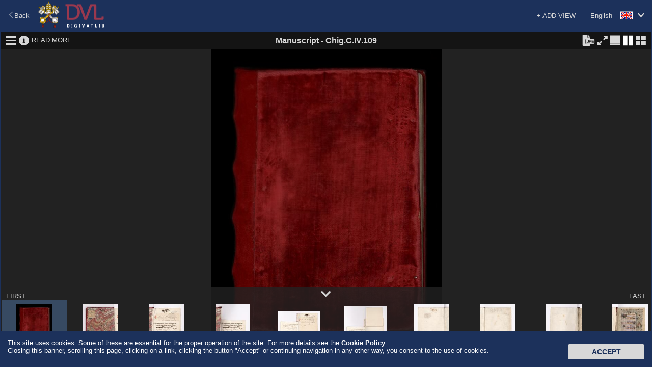

--- FILE ---
content_type: text/html;charset=UTF-8
request_url: https://digi.vatlib.it/view/MSS_Chig.C.IV.109
body_size: 18140
content:
<!DOCTYPE html><html><head><meta http-equiv="Content-Type" content="text/html; charset=UTF-8" /><meta http-equiv="X-UA-Compatible" content="IE=edge"/><link rel="shortcut icon" href="/resource/img/favicon.ico" type="image/ico"/><title>DigiVatLib</title><script>
          document.title="Chig.C.IV.109 | DigiVatLib";
        </script><link rel="stylesheet" type="text/css" href="/resource/icon/material-icons.css"/><link rel="stylesheet" type="text/css" href="/resource/less/viewer.css"/><link rel="stylesheet" type="text/css" href="/resource/js/lib/slick/slick.css" /><script type="text/javascript" src="/resource/js/lib/jquery-2.1.3.min.js?v=20260203"></script><script type="text/javascript" src="/resource/js/lib/slick/slick.min.js?v=20260203"></script><script type="text/javascript" src="/resource/js/common.js?v=20260203"></script><script>
      /*<![CDATA[*/
      var nam_var = {
          content_base_url:'/pub/',
          loading_message:"Loading \u2026",
          low_quality:"Low Quality",
          view_base_url:"/view/",
          edition_base_url:"/edition"
      };
      /*]]>*/
    </script><script type="text/javascript" src="/resource/js/aiv/aiv.js?v=20260203"></script><script type="text/javascript" src="/resource/js/viewer.js?v=20260203"></script><script type="text/javascript">
      /*<![CDATA[*/
          var nam_var = {
              "iiif_manifest_url":"https://digi.vatlib.it/iiif/MSS_Chig.C.IV.109/manifest.json",
              "base_url":"https://digi.vatlib.it/",
              "viewer_url":"https://digi.vatlib.it/view",
              "detail_mss_url":"/mss/detail/Chig.C.IV.109/mss/",
              "detail_inc_url":"/mss/detail/Chig.C.IV.109/inc/",
              "page_id":"",
              "center_sep_ratio":"0.02",
              "caption_desc":{"xx":"Unexpected exceptions","de":"3D of a skipping page","xy":"Skipping page (with the counting of the omitted images!)","df":"3D of shots in several parts","xz":"Shots in several parts","dg":"3D shot","hn":"Attached little folio with its number","dn":"3D of a numbered folio / page +  bis/ter, a/b... etc.","do":"3D of a numbered folded folio","dp":"3D of an unnumbered folded folio","ds":"3D of a numbered folio without bis/ter, a/b... etc., or with its own numbering.","hx":"Attached little folio without number","dt":"3D of a numbered loose folio","dv":"3D of an unnumbered loose folio","dw":"3D of unexpected exceptions","dx":"3D of an unnumbered folio","mn":"Numbered folded folio","ab":"Watermark on an attached little folio with its number","ac":"Watermark on an attached little folio without number","ae":"Watermark on a skipping page","af":"Watermark on shots in several parts","ag":"Watermark","mx":"Unnumbered folded folio","an":"Watermark on a numbered folio / page +  bis/ter, a/b... etc.","ao":"Watermark on a numbered folded folio","ap":"Watermark on an unnumbered folded folio","as":"Watermark on a numbered folio without bis/ter, a/b... ecc., or with its own numbering","at":"Watermark on a numbered loose folio","av":"Watermark on an unnumbered loose folio","aw":"Watermark on unexpected exceptions","ax":"Watermark on an unnumbered folio","fn":"Numbered folios / pages +  bis/ter, a/b... etc.","wa":"Watermark","wb":"Another incidence of light of an attached little folio with its number","wc":"Another incidence of light of an attached little folio without number","fs":"Numbered folios / pages  but without  bis/ter, a/b... etc. or with their own numbering","wd":"3D shot","we":"Another incidence of light of a skipping page","wf":"Another incidence of light of shots in several parts","fx":"Unnumbered","wl":"Incidence of light","wn":"Another incidence of light of a numbered folio / page +  bis/ter, a/b... etc.","wo":"Another incidence of light of a numbered folded folio","wp":"Another incidence of light of an unnumbered folded folio","sn":"Numbered loose folio","ws":"Another incidence of light of a numbered folio without bis/ter, a/b... etc., or with its own numbering","wt":"Another incidence of light of a numbered loose folio","wv":"Another incidence of light of an unnumbered loose folio","ww":"Another incidence of light of unexpected exceptions","wx":"Another incidence of light of an unnumbered folio","sx":"Unnumbered loose folio","db":"3D of an attached little folio with its number","dc":"3D of an attached little folio without number"},
              "collection_code":"mss",
              "lbl_mss":"Manuscript",
              "lbl_inc":"Incunable",
              "lbl_arc":"Archive",
              "lbl_inv":"Inventory",
              "lbl_stp":"Miscellanea",
              "lbl_pri":"Printed Material - Special Projects",
              "lbl_med":"Coin/Medal",
              "lbl_gds":"Visual Material",
              "lbl_gds_draw":"Drawing",
              "lbl_gds_photo":"Photograph",
              "lbl_gds_plate":"Plate"
          };
          /*]]>*/
      </script><script async src="https://www.googletagmanager.com/gtag/js?id=G-RSB5KRKGQG"></script><script> window.dataLayer = window.dataLayer || []; function gtag(){dataLayer.push(arguments);} gtag('js', new Date()); gtag('config', 'G-RSB5KRKGQG'); </script></head><body><script type="text/javascript">
/*<![CDATA[*/
document.body.className = 'js';
/*]]>*/
    </script><div id="js-loading-overlay"></div><div id="document-container-wrapper"><div id="document-container" class="page-dipview site-home"><header class="header fullscreen-hidden"><div class="header-top"><div class="fluid"><div class="change-lang fr"><a href="javascript:void(0);"><span class="locale en">English</span><i class="bav-icon-arrow2-bottom"></i></a><ul><li><a href="?ling=en" title="English" data-lang="en"><span class="locale en">English</span></a></li><li><a href="?ling=it" title="Italiano" data-lang="it"><span class="locale it">Italiano</span></a></li><li><a href="?ling=ja" title="日本語" data-lang="ja"><span class="locale ja">日本語</span></a></li></ul></div></div></div><div class="header-middle"><div class="fluid"><div class="fl"><a class="logo" href="/"></a></div><div class="fr link-external"><a class="link-vatlib" href="https://www.vaticanlibrary.va/" target="_blank"><img src="/resource/img/i/icon_vatican-library.png"></img><p>Vatican<br />Library</p></a><a class="link-digita" href="https://www.digitavaticana.org/?lang=en" target="_blank"><img src="/resource/img/i/icon_support.png"></img><p>Support<br />Digitization</p></a></div></div></div><div class="header-bottom"><div class="fluid"><ul class="menu"><li class="home active"><a class="hover" href="/">HOME</a></li><li class="toggle-sub-collections digit-collections inactive" data-id="menu-digit-collections"><a class="hover" href="javascript:void(0);">DIGITAL COLLECTIONS</a><div class="menu-sub-caret"></div><div id="menu-digit-collections" class="menu-sub-collections"></div></li><li class="toggle-sub-collections online-catalogues inactive" data-id="menu-online-catalogues"><a class="hover" href="javascript:void(0);">ONLINE CATALOGUES</a><div class="menu-sub-caret"></div><div id="menu-online-catalogues" class="menu-sub-collections"><ul><li><a href="http://www.mss.vatlib.it/arch_guii/console?service=tree" target="_blank">Archives</a></li><li><a href="https://opac.vatlib.it/mss" target="_blank">Manuscripts</a></li><li><a href="https://opac.vatlib.it/med" target="_blank">Coins and Medals</a></li><li><a href="https://opac.vatlib.it/stp" target="_blank">Printed Materials</a></li></ul><ul><li><p>Special Catalogues</p></li><li><a href="https://opac.vatlib.it/inc" target="_blank">Incunabula</a></li><li><a href="https://opac.vatlib.it/gds" target="_blank">Visual Materials</a></li></ul><ul><li><a href="https://opac.vatlib.it/all" target="_blank">General Catalogues</a></li></ul><ul><li><a href="https://opac.vatlib.it/auth" target="_blank">Authority files</a></li></ul></div></li><li class="divisor"></li><li class="about"><a class="hover" href="/about">ABOUT</a></li><li class="search-btn"><a class="hover" href="#"><span class="icon-search-lbl">SEARCH</span><span class="icon-search icon-search-close"></span><span class="icon-search icon-search-open"></span></a><div class="triangle"></div></li></ul></div></div></header><div class="main"><div class="fluid shadow"><div class="shadow-content"><div class="header"><div class="back"><a href="javascript:history.back();"><i class="bav-icon-arrow1-left"></i><span>Back</span></a></div><div class="logo"><a href="/" title="DigiVatLib"><img alt="DigiVatLib" src="/resource/img/i/logo_viewer.png"></a></div><div class="change-lang"><a href="javascript:void(0);"  title="English"><span class="locale en">English</span><i class="bav-icon-arrow2-bottom"></i></a><ul><li><a href="?ling=en" title="English" data-lang="en"><span class="locale en">English</span></a></li><li><a href="?ling=it" title="Italiano" data-lang="it"><span class="locale it">Italiano</span></a></li><li><a href="?ling=ja" title="日本語" data-lang="ja"><span class="locale ja">日本語</span></a></li></ul></div><div class="add-item"><a href="javascript:void(0);" id="btn-add-item">+ ADD VIEW</a><div id="balloon-add-item"><input type="text" id="input-add-manifest" placeholder="Enter IIIF manifest URI"></input><button id="btn-add-manifest">Add</button></div></div></div><div class="viewer-body"><div id="viewer-container"></div><div id="viewer-template" class="viewer-grid"><div class="viewer-frame"><div class="viewer"><div class="viewer-menu"><div class="viewer-menu-border"><ul class="small-viewer-menu"></ul><div class="small-view-icon-panel"></div><ul class="viewer-menu-1"><li><a href="javascript:void(0);" class="toggle-structure"><i class="bav-viewer-icon-hamburger viewer-icon-lager" title="Structural Information"></i><i class="bav-viewer-icon-close2" title="Hide Structural Information"></i></a></li><li><a href="javascript:void(0);" class="toggle-metadata"><i class="bav-viewer-icon-info3 viewer-icon-lager" title="Bibliographic Information"></i><i class="bav-viewer-icon-close2" title="Hide Bibliographic Information"></i></a></li><li><a href="/mss/detail/Chig.C.IV.109" class="read-more">READ MORE</a></li></ul><div class="viewer-add-item"><div class="add-manifest"><input type="text" class="input-add-manifest" placeholder="Enter IIIF manifest URI"></div></div><div class="viewer-title"><span class="collection">Manuscript</span><span class="connector"> - </span><span class="shelfmark">Chig.C.IV.109</span><span class="iiif-title"></span></div><ul class="viewer-menu-2"><li class="jpeg-panel-area btn-jpeg-panel-non-active"><span class="btn-jpeg-panel" title="Please select Single View to download JPEG."></span></li><li class="jpeg-panel-area btn-jpeg-panel-active"><a href="#" class="btn-jpeg-panel btn-jpen-panel-on" title="Download JPEG"></a></li><li class="fullscreen-area btn-fullscreen-on"><a href="#" class="btn-fullscreen btn-fullscreen-on"><i class="bav-viewer-icon-maximize viewer-icon-lager" title="Full Screen"></i></a></li><li class="fullscreen-area btn-fullscreen-off"><a href="#" class="btn-fullscreen btn-fullscreen-off"><i class="bav-viewer-icon-minimize viewer-icon-lager" title="Exit Full Screen"></i></a></li><li class="viewtype-menu"><a href="javascript:void(0);" class="viewtype-icon simple-view"><i class="bav-viewer-icon-single-view viewer-icon-lager" title="Single View"></i></a></li><li class="viewtype-menu"><a href="javascript:void(0);" class="viewtype-icon book-view"><i class="bav-viewer-icon-split-view1 viewer-icon-lager" title="Book View"></i></a></li><li><a href="javascript:void(0);" class="toggle-grid-thumbnail"><i class="bav-viewer-icon-grid_view2 viewer-icon-lager" title="Thumbnail View"></i></a></li></ul><div class="viewer-close"><a href="javascript:void(0);" class="btn-close-view"><i class="bav-viewer-icon-close2 viewer-icon-lager" title="Close"></i></a></div></div><div class="viewer-readmore-panel"><div class="viewer-readmore-caption">READ MORE</div><div class="viewer-readmore-body"><ul></ul></div></div><div class="viewer-jpeg-panel"><div class="viewer-jpeg-caption">JPEG file size:</div><div class="viewer-jpeg-form"><form class="viewer-jpeg-download-form"><label style="display: block;"><input type="radio" name="jpeg-size" value="1" checked="checked"><span class="label">Small (<span class="width"></span> × <span class="height"></span>)</span></input></label><label style="display: block;"><input type="radio" name="jpeg-size" value="2"><span class="label">Medium (<span class="width"></span> × <span class="height"></span>)</span></input></label></form></div><div class="viewer-jpeg-btn"><a href="javascript:void(0);" class="button btn-download-close">Cancel</a><div class="viewer-jpeg-download"><a href="javascript:void(0);" class="button btn-download-jpeg" target="_blank">Download</a><div class="viewer-jpeg-download-rights"><p>Free use of this image is only for personal use or study purposes. <a target="_blank" href="https://www.vaticanlibrary.va/home.php?pag=riproduzioni_fotografiche&ling=eng">Rights</a> must be requested for any use in printed or online publications.The execution, the publication or the reproduction, in any form, of <strong>musical works</strong> contained in BAV materials is allowed only with the prior written agreement of the BAV (for further details please see <a target="_blank" href="https://www.vaticanlibrary.va/moduli/Regolamento_2018-2019_ENG.pdf ">here</a> ).</p></div></div></div></div></div><div class="view-structure"></div><div class="view-metadata"></div><div class="view-content"><div class="view-frame-wrapper"><div class="view-frame"></div><div class="iiif-mono-logo"><img src="/resource/img/i/iiif-logo-mono.png"/></div><div class="iiif-white-logo"><img src="/resource/img/i/iiif-logo-white.png"/></div><div class="iiif-dnd-layer" ></div><a href="#" class="toleft show-hover view-pager"><i class="bav-viewer-icon-arrow-left"></i></a><a href="#" class="toright show-hover view-pager"><i class="bav-viewer-icon-arrow-right"></i></a></div></div><div class="viewer-lowerarea"><div class="viewer-outline-wrapper show-hover"><div class="viewer-outline-window"><div class="viewer-outline"></div><div class="viewer-outline-controller"><div class="viewer-outline-actions"><a href="#" class="rotate-left"><i class="bav-viewer-icon-rotate3" title="Rotate Counterclockwise"></i></a><a href="#" class="rotate-right"><i class="bav-viewer-icon-rotate2" title="Rotate Clockwise"></i></a></div><div class="viewer-outline-toggle"><a href="#" class="toggle-overview"><i class="bav-viewer-icon-eye" title="Overall View"></i><i class="bav-viewer-icon-close2" title="Close"></i></a></div></div></div></div><div class="viewer-lowerarea-border"><a href="#" class="toggle-inner-thumbnail"><i class="bav-viewer-icon-arrow_down viewer-icon-lager thumb-open" title="Show Thumbnails"></i><i class="bav-viewer-icon-arrow_down viewer-icon-lager thumb-close" title="Hide Thumbnails"></i></a><a href="#" class="tofirst">FIRST</a><a href="#" class="tolast">LAST</a></div><div class="inner-thumbnail"></div></div><div class="zoombar show-hover"><a href="#" class="zoomout"><i class="bav-viewer-icon-minus" title="Zoom Out"></i></a><a href="#" class="zoomin"><i class="bav-viewer-icon-plus_open" title="Zoom In"></i></a><div class="zoomslider"></div></div><div class="position show-hover"><a href="#" class="home"><i class="bav-viewer-icon-home" title="Fit View"></i></a></div><div class="grid-thumbnail" style="display:none"></div></div></div></div></div></div></div><a class="goontop" href="#top"><img src="/resource/img/i/ic_up.png" alt="UP"></a></div><footer class="footer"><div class="fluid"><div class="copyright"><div class="copyright-title"><span>Copyright © Vatican Library</span></div><div class="copyright-body"><span>All rights reserved. The contents of this site are protected by copyright. Neither the text nor the images may be reproduced, in any form, without the authorisation of the Vatican Library, 00120, Vatican City.</span></div></div><div class="powered-by"><div class="powered-by-title">Powered by</div><a class="logo-nttdata" href="http://www.nttdata.com"></a></div></div></footer><script type="text/javascript">
    $(function(){
      var cookieAd = $('#cookieAd');
      var height = cookieAd.outerHeight();
      function setCookie(cname, cvalue, exdays) {
        var d = new Date();
        d.setTime(d.getTime() + (exdays*24*60*60*1000));
        var expires = "expires="+d.toUTCString();
        document.cookie = cname + "=" + cvalue + "; " + expires;
      }
      function getCookie(cname) {
        var name = cname + '=', ca = document.cookie.split(';');
        for(var i=0; i<ca.length; i++) {
          var c = ca[i];
          while (c.charAt(0)==' ') c = c.substring(1);
          if (c.indexOf(name) == 0) return c.substring(name.length,c.length);
        }
        return '';
      }
      function setBiscotto(){
        setCookie('usingCookies','accepted',365);
        // setCookie('usingCookies','accepted',0);
        cookieAd.animate({bottom: (0-height)},1000,function() {
        cookieAd.remove();
        });
      }
      // Start animation
      if (getCookie('usingCookies') !== '') {
          cookieAd.remove();
      } else {
        cookieAd.animate({bottom: 0}, 1000, function() {
          $('#CookieBtn').click(function() {
            setBiscotto();
          });
          $(window).scroll(function() {
            setBiscotto();
          });
          $("body a").click(function(){
            setBiscotto();
          });
        });
      }
    });
    </script><div id="cookieAd"><p>
        This site uses cookies. Some of these are essential for the proper operation of the site. For more details see the
        <a href="https://www.vatlib.it/home.php?pag=policy&ling=eng" target="_blank">Cookie Policy</a>.<br>
        Closing this banner, scrolling this page, clicking on a link, clicking the button "Accept" or continuing navigation in any other way, you consent to the use of cookies.
      </p><button id="CookieBtn" class="btn">Accept</button></div></div></div></body></html>

--- FILE ---
content_type: text/javascript;charset=UTF-8
request_url: https://digi.vatlib.it/resource/js/aiv/aiv-pdf.js?v=r4363
body_size: 16235
content:
var ns = aiv ? aiv : {};
(function(ns){
  "use strict";
  var PdfReader,
      PdfPageResource,
      PdfPageTextResource,
      PdfPageTextResourceLoader,
      pdfOperators = {},

      extractText
      ;

  PDFJS.workerSrc = ns.getScriptPath('external/pdf/pdf.worker.js');
  PDFJS.cMapUrl = ns.getScriptPath('external/pdf/cmaps');
  (function(){
    var op;

    for (op in PDFJS.OPS) {
      pdfOperators[PDFJS.OPS[op]] = (function(nm){
        return function(args){
          // console.log(nm);
          // console.log(args);
        };
      })(op);
    }

    pdfOperators[PDFJS.OPS.transform] = function(args) {
      var ctx = this.context;
      // console.log('transform');
      // console.log(ctx.matrix);
      ctx.matrix = PDFJS.Util.transform(ctx.matrix, args);
      // console.log(ctx.matrix);
    };
    pdfOperators[PDFJS.OPS.setTextMatrix] = function(args) {
      var ctx = this.context;
      // console.log("setTextMatrix");
      // console.log(args);
      ctx.textMatrix = args;
    };
    pdfOperators[PDFJS.OPS.save] = function(args) {
      var ctx = this.context;
      // console.log('save');
      this.contextStack.push(ns.merge({}, ctx));
    };
    pdfOperators[PDFJS.OPS.restore] = function(args) {
      // console.log('restore');
      this.context = this.contextStack[this.contextStack.length - 1];
      this.contextStack.pop();
    };
    // contextStack
    pdfOperators[PDFJS.OPS.beginText] = function(args) {
      var textObj = this,
          ctx = textObj.context
          ;
      // console.log('beginText');
      ctx.textMatrix = null;
      ctx.x = 0;
      ctx.y = 0;
    };
    pdfOperators[PDFJS.OPS.moveText] = function(args) {
      var textObj = this,
          ctx = textObj.context,
          pg = textObj.page,
          sc = textObj.scale,
          matrix,
          x, y
          ;
      // console.log('moveText');
      if (args[1] == 0 && ctx.pos && ctx.lastTextX > 0) {
        if (args[0] > ctx.lastTextX) {
          textObj.addChar(' ', ctx.lastTextX, ctx.y, args[0] - ctx.lastTextX, ctx.fs);
        }
      }
      if (args.length == 2) {
        ctx.x += args[0];
        ctx.y += args[1];
      }
    };
    pdfOperators[PDFJS.OPS.dependency] = function(args) {
      var ctx = this.context, pg = this.page, obj;
      if (!pg.commonObjs.objs[args[0]]) {
        return;
      }
      obj = pg.commonObjs.objs[args[0]].data;
      // obj.bindDOM();
      ctx.font = obj;
    };
    pdfOperators[PDFJS.OPS.setFont] = function(args) {
      var ctx = this.context;
      if (args.length == 2) {
        ctx.fn = args[0];
        ctx.fs = args[1];
      }
    };
    pdfOperators[PDFJS.OPS.showText] = function(args) {
      var textObj = this,
          ctx = textObj.context,
          pg = textObj.page,
          sc = textObj.scale,
          dx = 0, mv = 0,
          ary, i, l, charObj, t, w
          ;
      if (args[0]) {
        ary = args[0];
        // console.log(ary);
        l = ary.length;
        for (i = 0; i < l; i++) {
          charObj = ary[i];
          t = typeof(charObj);
          if (charObj == null) {
            return;
          }
          if (t == 'number') {
            w = ctx.fs * charObj / 1000;
            if (w < 0) {
              // space
              textObj.addChar(' ', dx, ctx.y, -w, ctx.fs);
            } else {
              mv += w;
            }
            dx -= w;
          } else if (t == 'object') {
            w = ctx.fs * charObj.width / 1000;
            textObj.addChar(charObj.fontChar, dx, ctx.y, w, ctx.fs);

            mv = 0;
            dx += w;
          }
        };
        ctx.lastTextX = dx;
      }
    };
  })();

  extractText = function(pg, ops, sc){
    var i, l, textObj, ph = pg.pageInfo.view[3];

    textObj = {
      texts: [],
      contextStack: [],
      context: {
        x:0, y:0, fn:'', fs:0,
        matrix: [1, 0, 0, 1, 0, 0],
        textMatrix: null
      },
      page:pg, scale:sc,
      addChar : function(ch, x, y, w, h) {
        var ctx = this.context, pt, matrix = ctx.matrix,
            descent = ctx.font ? ctx.font.descent : 0,
            ry = y + (1 + descent) * h
            ;
        if (ctx.textMatrix) {
         matrix = PDFJS.Util.transform(matrix, ctx.textMatrix);
        }
        pt = PDFJS.Util.applyTransform([ctx.x + x, ry], matrix);
        this.texts[this.texts.length] = [ch, sc * pt[0], sc * (ph - pt[1]), sc * w, sc * h];
      }
    };
    l = ops.fnArray.length;
    for (i = 0; i < l; i++) {
      pdfOperators[ops.fnArray[i]].call(textObj, ops.argsArray[i]);
    }
    return textObj.texts;
  };

  PdfPageTextResource = ns.PdfPageTextResource = function(pdfPage, pdfOperators, scale){
    this.text = extractText(pdfPage, pdfOperators, scale);
  };

  PdfPageTextResourceLoader = ns.PdfPageTextResourceLoader = (function(){
    // var readAnnotation;
    // readAnnotation = function(anno, txts){
    // };
    // return {
    //   'load' : function(resourceDef, successCallback, failureCallback, priority){
    //     return ns.queueResourceLoad(resourceDef, function(finishFunc){
    //       var xhr;
    //       xhr = ns.ajax({
    //         url:(resourceDef.id),
    //         success:function(){
    //           var res = new IIIFAnnotationListResource(resourceDef, JSON.parse(xhr.responseText));
    //           finishFunc(res, 2);
    //         },
    //         failure:function(e){
    //           finishFunc(null, -1, e);
    //         },
    //       });
    //     }, successCallback, failureCallback, priority);
    //   }
    // };
  })();
  ns.registerResourceLoader('pdfPageText', PdfPageTextResourceLoader);


  PdfPageResource = ns.PdfPageResource = function(pdfDoc, pageNo, imageSize, disposition){
    var region, bounds;
    this.pdfDoc = pdfDoc;
    this.pageNo = pageNo;
    // this.imageSize = imageSize;
    if (disposition) {
      bounds = new aiv.Rect(disposition);
    } else {
      bounds = new aiv.Rect(0, 0, imageSize);
    }
    region = new aiv.Rect(0, 0, imageSize);
    this.type = 'pdfPage';
    this.getBounds = function(){
      return bounds;
    };
    this.getRegion = function(){
      return region;
    };
    this.getSize = function(){
      return bounds.size;
    };
  };

  ns.registerResourceLoader('pdfPage', (function(){
    var pdfDocumentCache = {}, createPageResource;
    createPageResource = function(resourceDef, pdfDoc, pageNo, successCallback, failureCallback){
      pdfDoc.getPage(pageNo).then(function(pg){
        return pg;
      }).then(function(pg){
        var sc = 2,
            imageBuffer = document.createElement('canvas'),
            viewport = new PDFJS.PageViewport(pg.pageInfo.view, sc, pg.rotate, 0, 0)
            ;
        if (resourceDef.sizeLimit) {
          var z = Math.min(resourceDef.sizeLimit.x / viewport.width, resourceDef.sizeLimit.y / viewport.height);
          imageBuffer.width = viewport.width * z;
          imageBuffer.height = viewport.height * z;
          viewport = new PDFJS.PageViewport(pg.pageInfo.view, sc * z, pg.rotate, 0, 0)
        } else {
          imageBuffer.width = viewport.width;
          imageBuffer.height = viewport.height;
        }
        pg.render({
          canvasContext: imageBuffer.getContext('2d'),
          viewport: viewport
        }).then(function(){
          // successCallback(imageBuffer);
          return pg.getOperatorList();
        }).then(function(ops){
          var i, l, textObj, ph = pg.pageInfo.view[3];

          textObj = {
            texts: [],
            contextStack: [],
            context: {
              x:0, y:0, fn:'', fs:0,
              matrix: [1, 0, 0, 1, 0, 0],
              textMatrix: null
            },
            page:pg, scale:sc,
            addChar : function(ch, x, y, w, h) {
              var ctx = this.context, pt, matrix = ctx.matrix,
                  descent = ctx.font ? ctx.font.descent : 0,
                  ry = y + (1 + descent) * h
                  ;
              if (ctx.textMatrix) {
               matrix = PDFJS.Util.transform(matrix, ctx.textMatrix);
              }
              pt = PDFJS.Util.applyTransform([ctx.x + x, ry], matrix);
              // console.log(pt);
              // console.log(pt);
              this.texts[this.texts.length] = [ch, sc * pt[0], sc * (ph - pt[1]), sc * w, sc * h];
            }
          };
          l = ops.fnArray.length;
          for (i = 0; i < l; i++) {
            pdfOperators[ops.fnArray[i]].call(textObj, ops.argsArray[i]);
          }
          successCallback(imageBuffer, textObj.texts);
        }).catch(function(e){
          if (typeof(failureCallback) == 'function') {
            failureCallback(e);
          }
        });
      }).catch(function(e){
        if (typeof(failureCallback) == 'function') {
          failureCallback(e);
        }
      });
    };
    return {
      'load' : function(resourceDef, successCallback, failureCallback, priority){
        return ns.queueResourceLoad(resourceDef, function(finishFunc){
          var _res = this, src, pageNo, pdfDoc,
              onSuccess, onFailure, onPdfDoc, idx, params,
              kvs, kv, i, l
              ;
          onSuccess = function(img, texts){
            var v;
            // v = new ns.ImageResource(img, new aiv.Point2D(img.width, img.height), _res.resourceDef.disposition);
            v = {
              type:'pdfImage'

            };
            v.text = texts;
            // console.log(texts);
            finishFunc(v, 2);
          };
          onFailure = function(e){
            console.log(e);
            finishFunc(null, -1, e);
          };

          idx = resourceDef.id.indexOf('#');
          if (idx < 0) {
            onFailure();
            return;
          }
          src = resourceDef.id.substring(0, idx);
          kvs = resourceDef.id.substring(idx + 1).split('&');
          l = kvs.length;
          params = {};
          for (i = 0; i < l; i++) {
            kv = kvs[i].split('=');
            if (!kv[0]) {
              continue;
            }
            params[kv[0]] = kv[1];
          }
          pageNo = parseInt(params['page'], 10);
          if (isNaN(pageNo)) {
            onFailure();
            return;
          }

          pdfDoc = pdfDocumentCache[src];
          onPdfDoc = function(pdfDoc){
            pdfDoc.getPage(pageNo).then(function(pg){
              var sc = 2, v, sz, z, imageBuffer,
                  viewport = new PDFJS.PageViewport(pg.pageInfo.view, sc, pg.rotate, 0, 0)
              if (resourceDef.sizeLimit) {
                z = Math.min(resourceDef.sizeLimit.x / viewport.width, resourceDef.sizeLimit.y / viewport.height);
                sz = new ns.Point2D(viewport.width * z, viewport.height * z);
                imageBuffer = document.createElement('canvas');
                imageBuffer.width = sz.x;
                imageBuffer.height = sz.y;
                viewport = new PDFJS.PageViewport(pg.pageInfo.view, sc * z, pg.rotate, 0, 0)
                pg.render({
                  canvasContext: imageBuffer.getContext('2d'),
                  viewport: viewport
                }).then(function(){
                  v = new ImageResource(imageBuffer, sz);
                  finishFunc(v, 2);
                }).catch(onFailure);
              } else {
                sz = new ns.Point2D(viewport.width, viewport.height);
                v = new PdfPageResource(pdfDoc, pageNo, sz);
                finishFunc(v, 2);
              }
            }).catch(onFailure);
          };
          if (pdfDoc) {
            onPdfDoc(pdfDoc);
          } else {
            PDFJS.getDocument(src).then(function(pdf){
              pdfDoc = pdf;
              pdfDocumentCache[src] = pdfDoc;
              onPdfDoc(pdfDoc);

              // return pdf.getPage(pageNo);
            // }).then(function(pg){
            //   var sc = 2, v, sz, z, imageBuffer,
            //       viewport = new PDFJS.PageViewport(pg.pageInfo.view, sc, pg.rotate, 0, 0)
            //   if (resourceDef.sizeLimit) {
            //     z = Math.min(resourceDef.sizeLimit.x / viewport.width, resourceDef.sizeLimit.y / viewport.height);
            //     sz = new ns.Point2D(viewport.width * z, viewport.height * z);
            //     imageBuffer = document.createElement('canvas');
            //     imageBuffer.width = sz.x;
            //     imageBuffer.height = sz.y;
            //     viewport = new PDFJS.PageViewport(pg.pageInfo.view, sc * z, pg.rotate, 0, 0)
            //     pg.render({
            //       canvasContext: imageBuffer.getContext('2d'),
            //       viewport: viewport
            //     }).then(function(){
            //       v = new ImageResource(imageBuffer, sz);
            //       finishFunc(v, 2);
            //     }).catch(onFailure);
            //   } else {
            //     sz = new ns.Point2D(viewport.width, viewport.height);
            //     v = new PdfPageResource(pdfDoc, pageNo, sz);
            //     finishFunc(v, 2);
            //   }
            }).catch(onFailure);
          }
        }, successCallback, failureCallback, priority);
      }
    };
  })());

  ns.registerResourceRenderer('pdfPage', function(resource){
    var pdfDoc = resource.pdfDoc,
        pageNo = resource.pageNo,
        size = resource.getSize(),
        imageBuffer = document.createElement('canvas'),
        initializingImageBuffer = false,
        ready = false,

        initializeImageBuffer
        ;

    initializeImageBuffer = function(){
      imageBuffer.width = size.x;
      imageBuffer.height = size.y;
      pdfDoc.getPage(pageNo).then(function(pg){
        var z,
            viewport = new PDFJS.PageViewport(pg.pageInfo.view, 1, pg.rotate, 0, 0)
            ;
        z = Math.min(size.x / viewport.width, size.y / viewport.height);
        viewport = new PDFJS.PageViewport(pg.pageInfo.view, z, pg.rotate, 0, 0)
        pg.render({
          canvasContext: imageBuffer.getContext('2d'),
          viewport: viewport
        }).then(function(){
          ready = true;
        }).catch(function(e){
          if (typeof(failureCallback) == 'function') {
            failureCallback(e);
          }
        });
      }).catch(function(e){
        if (typeof(failureCallback) == 'function') {
          failureCallback(e);
        }
      });
    }

    this.isReady = function(){
      if (!ready) {
        if (!initializingImageBuffer) {
          initializingImageBuffer = true;
          initializeImageBuffer();
        }
      }
      return ready;
    };
    this.destroy = function(){
      imageBuffer = null;
      pdfDoc = null;
      pageNo = null;
      resource = null;
    };
    this.render = function(renderCanvas, disposition){
      var ctx = renderCanvas.context2d,
          vp = renderCanvas.viewport,
          vc = vp.getCenter(),
          bounds = resource.getBounds(),
          region = resource.getRegion(),
          z = disposition.getZoom(),
          ofs = disposition.getOffset(),
          lt,
          zsz;
      region = resource.getRegion();
      bounds = resource.getBounds();

      zsz = bounds.size.mul(z);

      lt = bounds.position.mul(z).sub(zsz.div(2)).add(vc.add(ofs));

      if (!ready) {
        if (!initializingImageBuffer) {
          initializingImageBuffer = true;
          initializeImageBuffer();
        }
        ctx.save();
        ctx.fillStyle = '#bbb';
        ctx.fillRect(Math.ceil(lt.x), Math.ceil(lt.y), Math.floor(zsz.x - 1), Math.floor(zsz.y - 1));
        ctx.restore();
        return false;
      }
      ctx.drawImage(imageBuffer,
        region.position.x, region.position.y, region.size.x, region.size.y,
        lt.x, lt.y, zsz.x, zsz.y);
      return true;
    };
  });

})(aiv);

--- FILE ---
content_type: text/javascript;charset=UTF-8
request_url: https://digi.vatlib.it/resource/js/aiv/aiv-simple.js?v=r4363
body_size: 10599
content:
var aiv = aiv ? aiv : {};
(function(ns){
  "use strict";
  var SimpleSequenceViewRenderer,
      SimpleSequenceViewController
      ;
  SimpleSequenceViewRenderer = function(sequenceController, viewControl, argViewContext, argOptions){
    var _self = this,

        sequence = sequenceController.getSequence(),
        viewingDirection = sequence.viewingDirection,
        viewContext = argViewContext,
        options = ns.merge({
          maxZoom: 1
        }, argOptions),
        viewMargin = options.viewMargin ? new ns.Point2D(options.viewMargin) : new ns.Point2D(20, 20),
        prevActions = [],
        nextActions = [],

        loadingObj,
        directionFactor = 1,

        updateZoomRange,
        mousewheelHandler
        ;

    if (viewingDirection == 'RL') {
      directionFactor = -1;
    }

    viewContext.clickZoomActive = options.clickZoomActive;
    viewContext.overlayPaused = false;
    viewContext.setViewMargin(viewMargin);

    updateZoomRange = function(){
      var vo = viewContext.viewObject,
          sz, d;
      if (!vo) {
        return;
      }
      sz = vo.getSize();
      d = sz.distance();
      viewContext.setZoomRange([viewContext.calculateMinZoom(d, d), options.maxZoom]);
    };

    mousewheelHandler = function(e){
      var delta = e.wheelDelta ? e.wheelDelta : -e.detail,
          pt = viewControl.getPoint(new ns.Point2D(e.clientX, e.clientY))
          ;
      e.preventDefault();
      if (!viewContext.control.disposition) {
        return;
      }
      viewContext.control.disposition(ns.calcDeltaZoom(viewContext.getZoom(), delta), pt);
      viewControl.renderRequest();
    };
    viewControl.on('mousewheel', mousewheelHandler);

    viewControl.setDrag({
      basePosition: new ns.Point2D(),
      base: new ns.Point2D(),
      start: function(e, touch){
        var pt;
        pt = viewContext.getPosition();
        e.preventDefault();
        this.touchOffset = new ns.Point2D();
        this.prevTouch = touch;
        this.basePosition.x = pt.x;
        this.basePosition.y = pt.y;
        this.base = touch.center;
        this.dragged = false;
        return true;
      },
      drag: function(e, touch){
        var vp = viewContext.viewport,
            cpt, z, nz, pTouch, tpDist, tpAng, dAng, tPt,
            px,
            delta
            ;

        cpt = vp.getCenter();
        z = viewContext.getZoom();
        pTouch = this.prevTouch;
        this.prevTouch = touch;
        tpDist = 0;
        tpAng = 0;
        if (touch.points.length != pTouch.points.length) {
          this.touchOffset = pTouch.center.add(this.touchOffset).sub(touch.center);
          tpDist = touch.distance;
          tpAng = touch.angle;
        } else {
          tpDist = pTouch.distance;
          tpAng = pTouch.angle;
        }
        px = touch.center.add(this.touchOffset);
        delta = px.sub(this.base).rotate(viewContext.getAngle());
        if (delta.distance() > 1) {
          this.dragged = true;
        }
        tPt = viewControl.getPoint(touch.center);
        if (touch.angle != tpAng) {
          dAng = touch.angle - tpAng;
          viewContext.control.rotate(viewContext.getAngle() + dAng);
          viewContext.control.move(viewContext.getPosition().sub(tPt.sub(tPt.rotate(dAng))));
        }
        if (touch.distance > 0 && tpDist > 0) {
          nz = viewContext.normalizeZoom(z * (touch.distance / tpDist));
          if (nz != z) {
            viewContext.control.disposition(nz, viewControl.getPoint(pTouch.center));
            viewContext.control.move(viewContext.getPosition().add(touch.center.sub(pTouch.center).rotate(viewContext.getAngle())));
            this.basePosition = viewContext.getPosition().sub(delta);
          }
        }

        viewContext.control.move(this.basePosition.add(delta));
        viewControl.renderRequest();
      },
      end: function(e, touch){
        if (viewContext.clickZoomActive && !viewContext.overlayActive && !this.dragged) {
          viewContext.control.disposition(ns.calcDeltaZoom(viewContext.getZoom(), 1, 1), viewControl.getPoint(this.prevTouch.center));
          viewControl.renderRequest();
        }
      }
    });

    viewContext.actions.toLeft = new ns.Action(function(){
      var vno = viewContext.viewUnitNo,
          nvno = vno - directionFactor;
      if (nvno < 0 || nvno >= sequenceController.getViewUnitNumber()) {
        return;
      }
      sequenceController.toViewUnit(nvno);
    });
    viewContext.actions.toRight = new ns.Action(function(){
      var vno = viewContext.viewUnitNo,
          nvno = vno + directionFactor;
      if (nvno < 0 || nvno >= sequenceController.getViewUnitNumber()) {
        return;
      }
      sequenceController.toViewUnit(nvno);
    });
    if (directionFactor < 0) {
      prevActions[prevActions.length] = viewContext.actions.toRight;
      nextActions[nextActions.length] = viewContext.actions.toLeft;
    } else {
      prevActions[prevActions.length] = viewContext.actions.toLeft;
      nextActions[nextActions.length] = viewContext.actions.toRight;
    }
    viewContext.control.zoom = function(z){
      var nz = z;
      viewContext.setZoom(nz);
    };
    viewContext.control.move = function(){
      viewContext.setPosition(viewContext.normalizePosition(arguments));
    };
    viewContext.control.rotate = function(a){
      viewContext.setAngle(a);
      viewContext.control.move(viewContext.getPosition());
    };

    this.abort = function(){
      if (loadingObj) {
        loadingObj.abort();
      }
    };
    this.destroy = function(){
      this.abort();
      viewControl.unsetDrag();
      if (mousewheelHandler) {
        viewControl.off('mousewheel', mousewheelHandler);
      }
    };
    this.applyViewSize = function(){
      updateZoomRange();
    };
    this.prepareView = function(readyCallback, successCallback, failureCallback){
      var vp = viewContext.viewport,
          vno, vo, sns, sn, vn, sceneObjects,
          i, l, s, sro, rs, z, pos, a
          ;

      vn = sequenceController.getViewUnitNumber();
      vno = sequenceController.getTargetViewUnit();
      if (vno > 0) {
        l = prevActions.length;
        for (i = 0; i < l; i++) {
          prevActions[i].setActive(true);
        }
      } else {
        l = prevActions.length;
        for (i = 0; i < l; i++) {
          prevActions[i].setActive(false);
        }
      }
      if (vno + 1 < vn) {
        l = nextActions.length;
        for (i = 0; i < l; i++) {
          nextActions[i].setActive(true);
        }
      } else {
        l = nextActions.length;
        for (i = 0; i < l; i++) {
          nextActions[i].setActive(false);
        }
      }
      sceneObjects = [];
      sns = sequenceController.getViewUnitSceneNos(vno);
      l = sns.length;
      rs = [];
      for (i = 0; i < l; i++) {
        sn = sns[i];
        s = sequenceController.getScene(sn);
        s.eachResource(function(){
          rs[rs.length] = this;
        });
        s.eachOtherResource(function(){
          rs[rs.length] = this;
        });
        sro = new ns.SceneRenderObject(s);
        sceneObjects[sceneObjects.length] = sro;
      }
      viewContext.sceneObjects = sceneObjects;
      viewContext.sceneObject = viewContext.sceneObjects[0];
      viewContext.loadResources = rs;

      vo = new ns.RectangleViewObject();
      viewContext.viewObject = vo;
      vo.setSize(viewContext.sceneObject.getSize());

      updateZoomRange();
      z = viewContext.getZoom();
      if (isNaN(z)) {
        z = 1;
      }
      pos = viewContext.getPosition();
      if (!pos) {
        pos = new ns.Point2D();
      }
      a = vp.getAngle();
      if (isNaN(a)) {
        a = 0;
      }
      viewContext.control.zoom(z);
      viewContext.control.move(pos);
      viewContext.control.rotate(a);
      readyCallback();

      loadingObj = ns.loadResources(rs, function(){
        var i, l;
        loadingObj = null;
        if (viewContext.viewUnitNo != vno) {
          return;
        }

        l = viewContext.sceneObjects.length;
        for (i = 0; i < l; i++) {
          viewContext.sceneObjects[i].applyLoad();
        }
        viewContext.outlineSceneObject = viewContext.sceneObject.createOutlineObject();
        viewContext.outlineSceneObject.applyLoad();
        successCallback();
      }, failureCallback);
    };
    this.render = function(renderCanvas){
      var sn, i, l, renderObject, so,
          ctx = renderCanvas.context2d,
          vp = viewContext.viewport,
          cpt, disp;
      if (!viewContext || !viewContext.loaded) {
        return;
      }
      disp = viewContext.disposition();

      cpt = vp.getCenter();
      so = viewContext.sceneObject;
      renderCanvas.context2d.save();
      ctx.translate(cpt.x, cpt.y);
      ctx.rotate(vp.getAngle());
      ctx.translate(-cpt.x, -cpt.y);
      so.render(renderCanvas, disp);

      ctx.restore();
    };
    this.renderOutline = function(renderCanvas){
      var sn, i, l, renderObject, so,
          disp,
          ctx = renderCanvas.context2d,
          vp = renderCanvas.viewport,
          vo = viewContext.viewObject,
          csz = renderCanvas.getSize(),
          vsz
          ;
      if (!vo || !viewContext || !viewContext.outlineSceneObject) {
        return;
      }
      vsz = vo.getSize()
      disp = new ns.RenderDisposition();
      disp.zoom(Math.min(csz.x / vsz.x, csz.y / vsz.y));
      so = viewContext.outlineSceneObject;
      ctx.save();
      so.render(renderCanvas, disp);
      ctx.restore();
    };
  };

  SimpleSequenceViewController = function(scenes){
    var scene,
        sceneRenderer
        ;
    this.destroy = function(){
    };
    this.release = function(){
      scenes = [];
      sceneRenderer = null;
    };
    this.abort = function(){
      if (sceneRenderer) {
        sceneRenderer.release();
      }
    };
    this.translateSceneNo = function(no) {
      return no;
    };
    this.translateViewUnitNo = function(no) {
      return [no, [no]];
    };
    this.getViewUnitNumber = function(){
      return scenes.length;
    };
  };

  ns.registerSequenceViewRenderer('simple', SimpleSequenceViewRenderer);
  ns.registerSequenceViewController('simple', SimpleSequenceViewController);
})(aiv);
